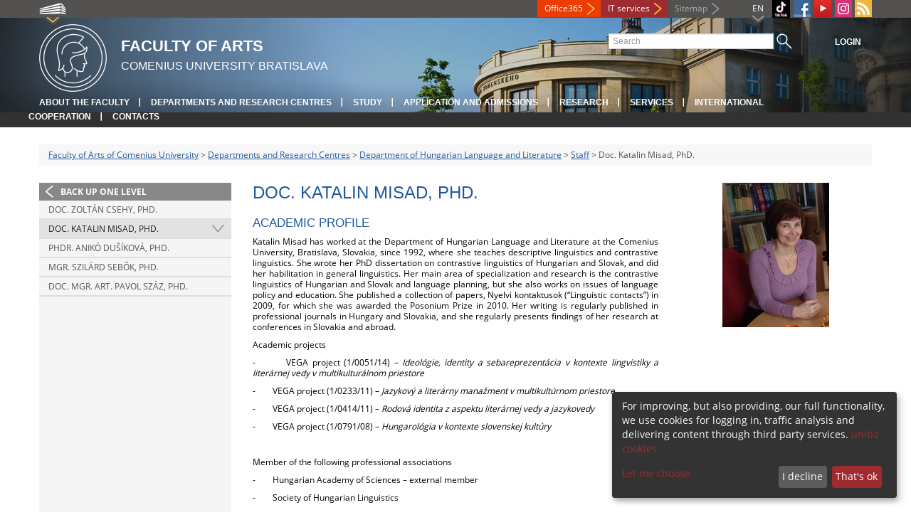

--- FILE ---
content_type: text/html; charset=utf-8
request_url: https://fphil.uniba.sk/en/departments-and-research-centres/department-of-hungarian-language-and-literature/staff/doc-katalin-misad-phd/
body_size: 5135
content:
<!DOCTYPE html>
<html lang="en-EN">
<head>

<meta charset="utf-8">
<!-- 
	This website is powered by TYPO3 - inspiring people to share!
	TYPO3 is a free open source Content Management Framework initially created by Kasper Skaarhoj and licensed under GNU/GPL.
	TYPO3 is copyright 1998-2013 of Kasper Skaarhoj. Extensions are copyright of their respective owners.
	Information and contribution at http://typo3.org/
-->



<title>Doc. Katalin Misad, PhD.</title>
<meta name="generator" content="TYPO3 4.7 CMS">
<meta name="viewport" content="width=device-width">
<meta http-equiv="X-UA-Compatible" content="IE=edge">

<link rel="stylesheet" type="text/css" href="/fileadmin/templates/css/fonts.css?1584008458" media="all">
<link rel="stylesheet" type="text/css" href="/fileadmin/templates/css/bootstrap.css?1395911676&amp;1418632872" media="all">
<link rel="stylesheet" type="text/css" href="/fileadmin/templates/css/bootstrap-responsive.css?1395911675&amp;1418632870" media="all">
<link rel="stylesheet" type="text/css" href="/fileadmin/templates/css/main.css?1402313906&amp;1734345820" media="all">
<link rel="stylesheet" type="text/css" href="/fileadmin/templates/css/font-awesome-4.2.0.min.css?1584017564" media="all">
<link rel="stylesheet" type="text/css" href="/fileadmin/templates/css/cookie-consent2-3.0.3.min.css?1584006322" media="all">
<link rel="stylesheet" type="text/css" href="/typo3temp/stylesheet_bcdcc99d02.css?1721247828" media="all">
<link rel="stylesheet" type="text/css" href="/typo3conf/ext/cl_jquery_fancybox/fancybox2/jquery.fancybox.css?1416920403" media="screen">
<link rel="stylesheet" type="text/css" href="/typo3/sysext/rtehtmlarea/res/contentcss/default.css?1553780869" media="all">
<link rel="stylesheet" type="text/css" href="/fileadmin/templates/css/special_fif.css?1743514598" media="all">
<link rel="stylesheet" type="text/css" href="/typo3temp/stylesheet_0a8ffdc89d.css?1721247806" media="all">



<script src="/fileadmin/templates/js/vendor/jquery-1.10.1.min.js?1395908080" type="text/javascript"></script>
<script src="/fileadmin/templates/js/vendor/cookie-consent2-3.0.3.min.js?1584006417" type="text/javascript"></script>
<script src="/fileadmin/templates/js/vendor/bootstrap.min.js?1395911681&amp;1395908080" type="text/javascript"></script>
<script src="/fileadmin/templates/js/main.js?1401351465&amp;1570721680" type="text/javascript"></script>
<script src="/typo3temp/javascript_a293ede6fd.js?1721247828" type="text/javascript"></script>


<link rel="shortcut icon" href="/fileadmin/templates/favicon.ico" type="image/x-ico; charset=binary" />
	<link rel="icon" href="/fileadmin/templates/favicon.ico" type="image/x-ico; charset=binary" />
	<link rel="apple-touch-icon-precomposed" sizes="144x144" href="/fileadmin/templates/apple-touch-icon-144-precomposed.png" />
	<link rel="apple-touch-icon-precomposed" sizes="114x114" href="/fileadmin/templates/apple-touch-icon-114-precomposed.png" />
    <script src="/fileadmin/templates/js/vendor/klaroConfig.js"></script>
    <script src="/fileadmin/templates/js/vendor/klaro.js"></script>
    <script src="/fileadmin/templates/js/vendor/matomo.js"></script>
    <script> 
        document.addEventListener('DOMContentLoaded',function(){
            if (document.documentElement.lang == "en-EN") {
          
                klaroConfig.lang = 'en';
                return;
            }
            klaroConfig.lang = 'sk';
        });
            
</script><meta property="og:url" content="https://fphil.uniba.sk/en/departments-and-research-centres/department-of-hungarian-language-and-literature/staff/doc-katalin-misad-phd/" /><meta property="og:title" content="Doc. Katalin Misad, PhD." /><meta property="og:image" content="https://fphil.uniba.sk/fileadmin/templates/img/logos/logoUK.png" /><link rel="alternate" type="application/rss+xml" title="RSS" href="/en/rss-sluzba/rss.xml" /><meta http-equiv="X-UA-Compatible" content="IE=edge">


</head>
<body>


<!-- ###DOCUMENT_BODY### -->
<div id="wrapper">
  <header>
    <div id="up">
      <div class="container">
        <div class="row">
          <div class="span7">
            <div>
              <ul id="uni" title="List of faculties">
                <li><img src="/fileadmin/templates/img/icon_uni_full.png" alt="" />
                  <ul><li><a href="http://uniba.sk" title="Comenius University" target="_top" >Comenius University</a></li><li><a href="http://www.fmed.uniba.sk/en/" title="Faculty of Medicine" target="_top" >Faculty of Medicine</a></li><li><a href="http://www.flaw.uniba.sk/en" title="Faculty of Law" target="_top" >Faculty of Law</a></li><li><a href="http://www.fphil.uniba.sk/en" title="Faculty of Arts" target="_top" >Faculty of Arts</a></li><li><a href="http://www.fns.uniba.sk/en" title="Faculty of Natural Sciences" target="_top" >Faculty of Natural Sciences</a></li><li><a href="http://www.fedu.uniba.sk/en" title="Faculty of Education" target="_top" >Faculty of Education</a></li><li><a href="http://www.fpharm.uniba.sk/en" title="Faculty of Pharmacy" target="_top" >Faculty of Pharmacy</a></li><li><a href="http://www.fsport.uniba.sk/en/" title="Faculty of Physical Education and Sport" target="_top" >Faculty of Physical Education and Sport</a></li><li><a href="http://www.jfmed.uniba.sk/en" title="Jessenius Faculty of Medicine" target="_top" >Jessenius Faculty of Medicine</a></li><li><a href="http://www.fmph.uniba.sk/en" title="Faculty of Mathematics, Physics and Informatics" target="_top" >Faculty of Mathematics, Physics and Informatics</a></li><li><a href="http://frcth.uniba.sk/en/" title="Faculty of Roman-Catholic Theology" target="_top" >Faculty of Roman-Catholic Theology</a></li><li><a href="http://www.fevth.uniba.sk/" title="Evangelical Lutheran Theological Faculty" target="_top" >Evangelical Lutheran Theological Faculty</a></li><li><a href="http://www.fm.uniba.sk/en" title="Faculty of Management" target="_top" >Faculty of Management</a></li><li><a href="http://www.fses.uniba.sk/en" title="Faculty of Social and Economic Sciences" target="_top" >Faculty of Social and Economic Sciences</a></li></ul>
                </li>
              </ul>
            </div>
          </div>
          <div class="span5">
            <span id="webmail"><a href="https://outlook.com/uniba.sk/" target="_blank" id="webmail" class="link orange">Office365</a></span>            
      <a href="https://moja.uniba.sk" title="IT services" class="link red">IT services</a>
            <span><a href="/en/sitemap/" title="Sitemap" id="sitemap" class="link grey">Sitemap</a></span>
            <span class="rss_link"><a href="/en/rss-sluzba/" id="rss" title="RSS"><img src="/typo3temp/pics/icon_rss_9cd78fd0c0.png" width="24" height="24" alt="RSS"></a></span>
            
            <a href="https://www.instagram.com/fif.uniba/" id="instagram" title="Instagram" target="_blank"><img src="/fileadmin/templates/img/icon_instagram.png" alt="Instagram" /></a>
            <a href="https://www.youtube.com/channel/UC-cCpHQsfs2ni0YiyUIAtjw" target="_blank" id="youtube" title="Youtube"><img src="/typo3temp/pics/icon_youtube3_c318fa6145.png" width="24" height="24" alt="Youtube"></a>
            
            <a href="https://facebook.com/fphil.uniba" id="fb" title="Facebook" target="_blank"><img src="/fileadmin/templates/img/icon_fb.png" alt="" /></a>
            <a href="https://www.tiktok.com/@fif.uniba" id="tt" title="TikTok Univerzita Komenského v Bratislave" target="_blank"><img src="/fileadmin/templates/img/TikTok_h25.png" alt="TIKTOK" /></a>
            <ul id="lang">
              <li>EN<ul><li class="active"> EN </li><li class="normal"> <a href="/katedry-a-odborne-pracoviska/kmjl/clenovia-katedry/doc-mgr-katarina-misadova-phd/" title="available" onfocus="blurLink(this);"  >SK</a> </li><li class="na" style="display:none"> RU </li></ul></li>
            </ul>
          </div>
        </div>
      </div>
    </div>
    
      <div id="main" class="sub" style="background-image: url('https://fphil.uniba.sk/fileadmin/templates/img/header.jpg');">
      <div class="container">
        <div class="row">
          <div class="span8"><span id="logo"><a href="/en/" title="Comenius University Bratislava - Main page" ><img src="/fileadmin/templates/img/logos/fifuk_logo_h95.png" width="95" height="95" alt=""></a></span><span id="titles"><span id="title">Faculty of Arts</span><span id="subtitle">Comenius University Bratislava</span></span></div>
          <div class="span4">
            <form action="/en/nc/search/" method="post" id="search">
              <input type="text" placeholder="Search" name="tx_uniba_pi3[sword]" /><button type="submit"></button>
            </form>
            <script type="text/javascript">
              window.addEventListener('load', function (){
                var searchFormElement = document.getElementById('search');
                if (null !== searchFormElement) {
                  var searchFormAction = searchFormElement.getAttribute('action');
                  // searchFormAction = searchFormAction.replace(/http(s)?:\/\/(www.)?fsport\.uniba\.sk\//, '/');
                  searchFormAction = searchFormAction.replace(/http(s)?:\/\/(www.)?(fsport|fevth)\.uniba\.sk\//, '/');
                  searchFormElement.setAttribute('action', searchFormAction);
                }
              });
            </script>
          </div>
        </div>
        <div class="row">
          <div class="span12">
            <span class="menu-toggle">Main menu</span>
            <ul class="inline" id="header-nav"><li><a href="/en/about-the-faculty/" title="About the Faculty"  >About the Faculty</a></li><li><a href="/en/departments-and-research-centres/" title="Departments and Research Centres"  >Departments and Research Centres</a></li><li><a href="/en/study/" title="Study"  >Study</a></li><li><a href="/en/applicant/" title="Application and Admissions"  >Application and Admissions</a></li><li><a href="/en/research-at-the-faculty-of-arts-comenius-university-in-bratislava/" title="Research"  >Research</a></li><li><a href="/en/services/" title="Services"  >Services</a></li><li><a href="/en/international-cooperation/" title="International Cooperation"  >International Cooperation</a></li><li class="last_before_login"><a href="/en/contacts/" title="Contacts"  >Contacts</a></li><li class="login"><a href="https://fphil.uniba.sk/cosauth/cosauth.php?u=/en/departments-and-research-centres/department-of-hungarian-language-and-literature/staff/doc-katalin-misad-phd/" title="Login" class="link grey">Login</a></li></ul></div>
        </div>
      </div>
    </div>
  </header>
  
  <!-- content -->
  <section>
    <div class="container">
      <div class="breadcrumb"><a href="/en/" title="Faculty of Arts of Comenius University"  >Faculty of Arts of Comenius University</a> &gt; <a href="/en/departments-and-research-centres/" title="Departments and Research Centres"  >Departments and Research Centres</a> &gt; <a href="/en/departments-and-research-centres/department-of-hungarian-language-and-literature/" title="Department of Hungarian Language and Literature"  >Department of Hungarian Language and Literature</a> &gt; <a href="/en/departments-and-research-centres/department-of-hungarian-language-and-literature/staff/" title="Staff"  >Staff</a> &gt; Doc. Katalin Misad, PhD.</div>
      
      <div class="row" id="content">  
        <!-- menu -->
        <nav class="span3">
          <ul class="nav"><li class="back"><a href="/en/departments-and-research-centres/department-of-hungarian-language-and-literature/staff/" title="Back up one level">Back up one level</a></li><li><a href="/en/departments-and-research-centres/department-of-hungarian-language-and-literature/staff/doc-zoltan-csehy-phd/" title="Doc. Zoltán Csehy, PhD."  >Doc. Zoltán Csehy, PhD.</a></li><li class="arrow2 active"><a href="/en/departments-and-research-centres/department-of-hungarian-language-and-literature/staff/doc-katalin-misad-phd/" title="Doc. Katalin Misad, PhD."  >Doc. Katalin Misad, PhD.</a></li><li><a href="/en/departments-and-research-centres/department-of-hungarian-language-and-literature/staff/phdr-aniko-dusikova-phd/" title="PhDr. Anikó Dušíková, PhD."  >PhDr. Anikó Dušíková, PhD.</a></li><li><a href="/en/departments-and-research-centres/department-of-hungarian-language-and-literature/staff/mgr-szilard-sebok-phd/" title="Mgr. Szilárd Sebők, PhD."  >Mgr. Szilárd Sebők, PhD.</a></li><li><a href="/en/departments-and-research-centres/department-of-hungarian-language-and-literature/staff/mgr-art-pavol-szaz-phd/" title="Doc. Mgr. art. Pavol Száz, PhD."  >Doc. Mgr. art. Pavol Száz, PhD.</a></li></ul>
        </nav>
        
        <!-- obsah -->
        <article class="span6">
          <h1>Doc. Katalin Misad, PhD.</h1>
          <a id="c20737"></a><div id="c9902" class="csc-default"><h3> Academic profile </h3>
<p>Katalin Misad has worked at the Department of Hungarian Language and Literature at the Comenius University, Bratislava, Slovakia, since 1992, where she teaches descriptive linguistics and contrastive linguistics. She wrote her PhD dissertation on contrastive linguistics of Hungarian and Slovak, and did her habilitation in general linguistics. Her main area of specialization and research is the contrastive linguistics of Hungarian and Slovak and language planning, but she also works on issues of language policy and education. She published a collection of papers, Nyelvi kontaktusok (“Linguistic contacts”) in 2009, for which she was awarded the Posonium Prize in 2010. Her writing is regularly published in professional journals in Hungary and Slovakia, and she regularly presents findings of her research at conferences in Slovakia and abroad. </p>
<p>Academic projects</p>
<p>-&nbsp;&nbsp;&nbsp;&nbsp;&nbsp;&nbsp;&nbsp; VEGA project (1/0051/14) – <em>Ideológie, identity a sebareprezentácia v kontexte lingvistiky a literárnej vedy v multikulturálnom priestore</em> </p>
<p>-&nbsp;&nbsp;&nbsp;&nbsp;&nbsp;&nbsp;&nbsp; VEGA project (1/0233/11) – <em>Jazykový a&nbsp;literárny manažment v&nbsp;multikultúrnom priestore</em></p>
<p>-&nbsp;&nbsp;&nbsp;&nbsp;&nbsp;&nbsp;&nbsp; VEGA project (1/0414/11) – <em>Rodová identita z&nbsp;aspektu literárnej vedy a&nbsp;jazykovedy </em></p>
<p>-&nbsp;&nbsp;&nbsp;&nbsp;&nbsp;&nbsp;&nbsp; VEGA project (1/0791/08) – <em>Hungarológia v&nbsp;kontexte slovenskej kultúry</em>&nbsp; </p>
<p>&nbsp;</p>
<p>Member of the following professional associations</p>
<p>-&nbsp;&nbsp;&nbsp;&nbsp;&nbsp;&nbsp;&nbsp; Hungarian Academy of Sciences – external member</p>
<p>-&nbsp;&nbsp;&nbsp;&nbsp;&nbsp;&nbsp;&nbsp; Society of Hungarian Linguistics</p>
<p>-&nbsp;&nbsp;&nbsp;&nbsp;&nbsp;&nbsp;&nbsp; Language Office Gramma</p></div>
        </article>
        
        <!-- bocne info -->
        <!-- ###RIGHT_COLUMN### begin -->
        <aside class="span3"><a id="c20828"></a><div id="c14774" class="csc-default"><div class="csc-textpic csc-textpic-center csc-textpic-above"><div class="csc-textpic-imagewrap"><div class="csc-textpic-center-outer"><div class="csc-textpic-center-inner"><figure class="csc-textpic-image csc-textpic-last"><img src="/typo3temp/pics/Misad-fenykep_02_4ea3a01c3c.jpg" width="150" height="203"  alt=""></figure></div></div></div></div></div></aside>
        <!-- ###RIGHT_COLUMN### end -->
      </div>
    </div>
  </section>
  <div id="push"></div>
</div>

<!-- footer -->
<footer>
  <div id="subfooter">
    <div class="container">
      <div class="row">
        <div class="span3"><p><a href="/en/about-the-faculty/" title="About the Faculty"  >About the Faculty</a></p><ul class="unstyled"><li><a href="/en/about-the-faculty/academic-senate/" title="Academic Senate"  >Academic Senate</a></li><li><a href="/en/about-the-faculty/vedenie-fakulty/" title="Faculty Management"  >Faculty Management</a></li><li><a href="/en/about-the-faculty/research-board/" title="Research Board"  >Research Board</a></li><li><a href="/en/about-the-faculty/faculty-administration/" title="Faculty Administration"  >Faculty Administration</a></li><li><a href="/en/departments-and-research-centres/" title="Departments and Research Centres"  >Departments and Research Centres</a></li><li><a href="http://uniba.sk/en/privacy-policy/" title="Protection of personal data"  >Protection of personal data</a></li></ul></div>
        <div class="span2"><p><a href="/en/study/" title="Study"  >Study</a></p><ul class="unstyled"><li><a href="/en/applicant/" title="Admission Proceedings"  >Admission Proceedings</a></li><li><a href="/en/dolna-navigacia/study/postgraduate-studies/" title="Postgraduate Studies"  >Postgraduate Studies</a></li><li><a href="/en/dolna-navigacia/study/academic-year-schedule/" title="Academic Year Schedule"  >Academic Year Schedule</a></li><li><a href="/en/study/absolvent/" title="Contacts"  >Contacts</a></li></ul></div>
        <div class="span2"><p><a href="/en/research-at-the-faculty-of-arts-comenius-university-in-bratislava/" title="Research"  >Research</a></p><ul class="unstyled"><li><a href="/en/research-at-the-faculty-of-arts-comenius-university-in-bratislava/research-profile-of-the-faculty-of-arts/" title="Research Profile"  >Research Profile</a></li><li><a href="/en/research-at-the-faculty-of-arts-comenius-university-in-bratislava/research-projects/" title="Research Projects"  >Research Projects</a></li><li><a href="/en/research-at-the-faculty-of-arts-comenius-university-in-bratislava/recent-international-publications/" title="Recent International Publications"  >Recent International Publications</a></li><li><a href="/en/research-at-the-faculty-of-arts-comenius-university-in-bratislava/contacts/" title="Contacts"  >Contacts</a></li></ul></div>
        <div class="span5"><p><a title="Faculties"  >Faculties</a></p><div class="row"><div class="span2 part"><ul class="unstyled part"><li><a href="http://www.fmed.uniba.sk/en/" title="Faculty of Medicine" target="_top" >Faculty of Medicine</a></li><li><a href="http://www.flaw.uniba.sk/en" title="Faculty of Law" target="_top" >Faculty of Law</a></li><li><a href="http://www.fphil.uniba.sk/en" title="Faculty of Arts" target="_top" >Faculty of Arts</a></li><li><a href="http://www.fns.uniba.sk/en" title="Faculty of Natural Sciences" target="_top" >Faculty of Natural Sciences</a></li><li><a href="http://www.fedu.uniba.sk/en" title="Faculty of Education" target="_top" >Faculty of Education</a></li><li><a href="http://www.fpharm.uniba.sk/en" title="Faculty of Pharmacy" target="_top" >Faculty of Pharmacy</a></li><li><a href="http://www.fsport.uniba.sk/en/" title="Faculty of Physical Education and Sport" target="_top" >Faculty of Physical Education and Sport</a></li></ul></div><div class="span3"><ul class="unstyled"><li><a href="http://www.jfmed.uniba.sk/en" title="Jessenius Faculty of Medicine" target="_top" >Jessenius Faculty of Medicine</a></li><li><a href="http://www.fmph.uniba.sk/en" title="Faculty of Mathematics, Physics and Informatics" target="_top" >Faculty of Mathematics, Physics and Informatics</a></li><li><a href="http://frcth.uniba.sk/en/" title="Faculty of Roman-Catholic Theology" target="_top" >Faculty of Roman-Catholic Theology</a></li><li><a href="http://www.fevth.uniba.sk/" title="Evangelical Lutheran Theological Faculty" target="_top" >Evangelical Lutheran Theological Faculty</a></li><li><a href="http://www.fm.uniba.sk/en" title="Faculty of Management" target="_top" >Faculty of Management</a></li><li><a href="http://www.fses.uniba.sk/en" title="Faculty of Social and Economic Sciences" target="_top" >Faculty of Social and Economic Sciences</a></li></ul></div></div></div>
      </div>
    </div>  
  </div>
  
  <div id="copyright">
    <div class="container">
      <div class="row">  
        <div class="span5">
          <p><span>Copyright &copy; UK <span>2026</span></span> <span>| <a href="https://uniba.sk/en/privacy-policy/">Privacy policy</a> | <a href="https://uniba.sk/en/cookies/">Cookies</a> | <a onclick="return klaro.show();">Change consent settings</a></span></p>
        </div>
        <div class="span2">
          <p class="grey">Last modification: 01.04.2015</p>
        </div>
        <div class="span2">
          <p class="grey"><a href="https://fphil.uniba.sk/cosauth/cosauth.php?u=/typo3" title="Login for administration" class="link grey">Login for administration</a></p>
        </div>
        <div class="span3 text-right"></div>
      </div>
    </div>
  </div>
</footer>
<!-- ###DOCUMENT_BODY### -->

<script src="/typo3conf/ext/cl_jquery_fancybox/fancybox2/jquery.mousewheel-3.0.6.pack.js?1416920403" type="text/javascript"></script>
<script src="/typo3conf/ext/cl_jquery_fancybox/fancybox2/jquery.fancybox.js?1416920403" type="text/javascript"></script>
<script src="/typo3temp/javascript_f687f5e213.js?1721247822" type="text/javascript"></script>

<script src="/typo3conf/ext/kiwi_accordion/res/js/kiwi_accordion.js"></script><script>var tx_kiwiaccordion_exclusive =1;var tx_kiwiaccordion_effect = "slide";</script>

</body>
</html>